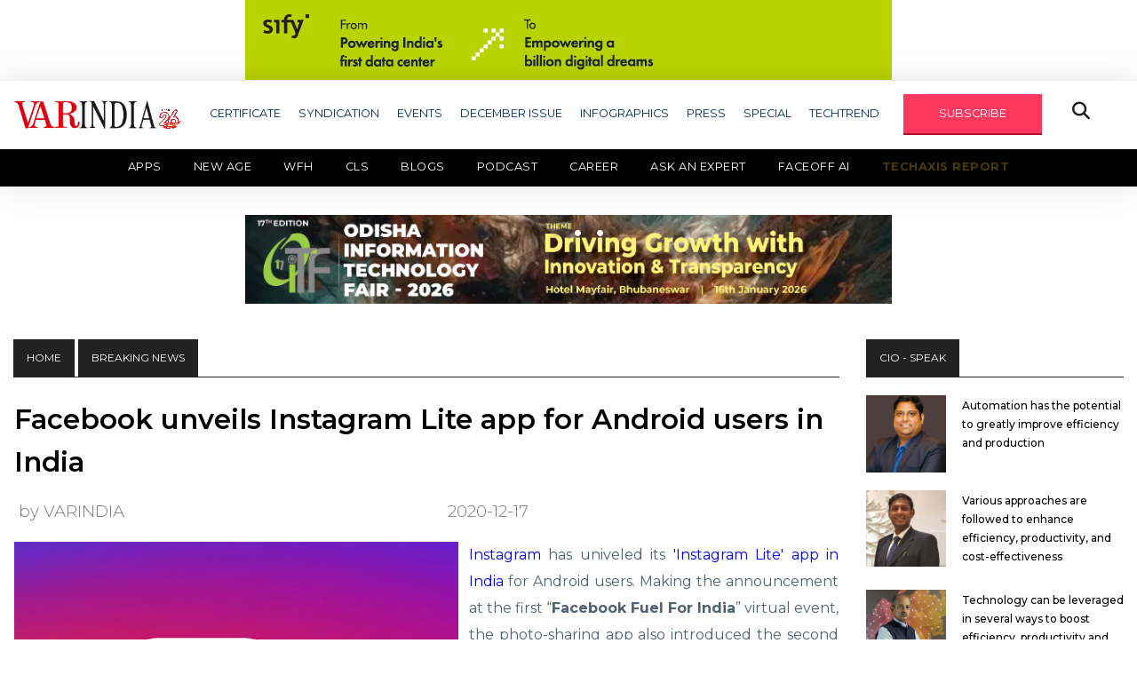

--- FILE ---
content_type: text/html; charset=UTF-8
request_url: https://varindia.com/news/facebook-unveils-instagram-lite-app-for-android-users-in-india
body_size: 15686
content:
<!doctype html>
<html class="no-js" lang="zxx">

<head>
    <meta charset="utf-8">
    <meta http-equiv="x-ua-compatible" content="ie=edge">
    <title>Facebook unveils Instagram Lite app for Android users in India</title>
    <meta name="description" content="">
    <meta name="viewport" content="width=device-width, initial-scale=1">
    <link rel="manifest" href="site.webmanifest">
    <link rel="shortcut icon" type="image/x-icon" href="https://varindia.com/front/assets/img/favicon.ico">
    <meta http-equiv="Content-Security-Policy" content="upgrade-insecure-requests">
    <meta http-equiv="Content-Security-Policy" content= "upgrade-insecure-requests" default-src = "https" /> 
    <meta name="description" content="Instagram has univeled its &#039;Instagram Lite&#039; app in India for Android users. Making the announcement at the first “Facebook Fuel For India” virtual event, the photo-sharing app also introduced the second "/>
    <meta name="Keywords" content="Facebook unveils Instagram Lite app for Android users in India"/>
    <meta name="Author" content="Deepak Sahu"/>
    <meta name="abstract" content="Publishing House, E-Magazine, Print Media, Online Media, News House, Media House, Event Organizer, Event Management, Service Provider, Article Publishing, Blog Publishing"/>
    <meta name="content-type" content="Publishing House in delhi, IT News Providers, Updated IT News for IT Industries, New Delhi, South Delhi, East Delhi, North Delhi, West Delhi, Central Delhi, Connaught place, Noida, Gurgaon" />
    <meta name="Copyright" content="© 2001-2020 varindia.com" />
    <meta name="Designer" content="varindia.com" />
    <meta name="Publisher" content="varindia.com"/>
    <meta name="document-classification" content="Media House, Publishing House" />
    <meta name="document-type" content="Public" />
    <meta name="document-rating" content="Safe for Users" />
    <meta name="document-distribution" content="Global" />
    <meta name="robots" content="ALL, INDEX, FOLLOW"/>
    <meta name="googlebot" content="index, follow"/>
    <meta name="revisit-after" content="10 Days" />
    <meta name="Expires" content="never" />

    <meta property="og:title" content="Facebook unveils Instagram Lite app for Android users in India"/>
    <meta property="og:type" content="website"/>
    <meta property="og:image" content="https://varindia.com/storage/news/uploads/2018/02/5fdaebd000254.jpg"/>
    <meta property="og:site_name" content="https://www.facebook.com/VARINDIAMagazine"/>
    <meta property="og:url" content="https://varindia.com/news/facebook-unveils-instagram-lite-app-for-android-users-in-india"/>
    <meta property="og:description" content="Instagram has univeled its &#039;Instagram Lite&#039; app in India for Android users. Making the announcement at the first “Facebook Fuel For India” virtual event, the photo-sharing app also introduced the second "/>
    <meta property="fb:app_id" content="1229755610473896" />
    <link rel="www.varindia.com" href="https://www.varindia.com/front/assets/img/home/varindia-logo.png">
    <link rel="canonical" href="https://varindia.com/news/facebook-unveils-instagram-lite-app-for-android-users-in-india" />

    <!-- Twitter Card data -->
    <meta name="twitter:card" content="summary_large_image" />
    <meta name="twitter:description" content="Instagram has univeled its &#039;Instagram Lite&#039; app in India for Android users. Making the announcement at the first “Facebook Fuel For India” virtual event, the photo-sharing app also introduced the second " />
    <meta name="twitter:title" content="Facebook unveils Instagram Lite app for Android users in India" />
    <meta name="twitter:site" content="@varindiamag" />
    <meta name="twitter:image" content="https://varindia.com/storage/news/uploads/2018/02/5fdaebd000254.jpg" />
    <meta name="twitter:creator" content="@varindiamag" />

    <!-- CSS here -->
    <link rel="stylesheet" href="https://varindia.com/front/assets/css/bootstrap.min.css">
    <link rel="stylesheet" href="https://varindia.com/front/assets/css/slicknav.css">
    <link rel="stylesheet" href="https://varindia.com/front/assets/css/fontawesome-all.min.css">
    <link rel="stylesheet" href="https://varindia.com/front/assets/css/style.css?v=9972">
    <link rel="stylesheet" href="https://varindia.com/front/assets/css/second-menu.css">
    <script type='text/javascript' src='https://platform-api.sharethis.com/js/sharethis.js#property=62abe07c94b4d00019a89b75&product=inline-share-buttons' async='async'></script>
    <script src="https://kit.fontawesome.com/5ef1066a49.js" crossorigin="anonymous"></script>

    
    <script src="https://cdn.onesignal.com/sdks/web/v16/OneSignalSDK.page.js" defer></script>
    <script>
        window.OneSignalDeferred = window.OneSignalDeferred || [];
        OneSignalDeferred.push(async function(OneSignal) {
            await OneSignal.init({
                appId: "301a3080-2637-4c32-a099-cff7a7badf2e", // Your OneSignal App ID
                safari_web_id: "web.onesignal.auto.552dcc8d-cced-4aac-823c-93a119513fed", // Safari Web ID
                notifyButton: {
                    enable: false, // Disable the default bell notification icon
                },
                promptOptions: {
                    slidedown: {
                        enabled: true, // Enable the slidedown prompt
                        autoPrompt: true, // Automatically show the prompt
                        prompts: [
                            {
                                type: "push", // Type of notification
                                text: {
                                    title: "We'd like to show you notifications", // Title text
                                    message: "for the latest news and updates.", // Message text
                                    acceptButton: "Allow", // Text for the "Allow" button
                                    cancelButton: "Cancel", // Text for the "Cancel" button
                                },
                                logo: "https://www.varindia.com/images/varindia-logo.png", // Add your logo URL here
                            }
                        ]
                    }
                },
            });

            // Optionally, show the prompt manually if needed
            // OneSignal.showSlidedownPrompt();
        });
    </script>


    <link rel="stylesheet" href="https://cdnjs.cloudflare.com/ajax/libs/font-awesome/6.7.2/css/all.min.css" integrity="sha512-Evv84Mr4kqVGRNSgIGL/F/aIDqQb7xQ2vcrdIwxfjThSH8CSR7PBEakCr51Ck+w+/U6swU2Im1vVX0SVk9ABhg==" crossorigin="anonymous" referrerpolicy="no-referrer" />
    <!--Google Analytics-->

    <script type="text/javascript" >
        (function(i,s,o,g,r,a,m){i['GoogleAnalyticsObject']=r;i[r]=i[r]||function(){
                (i[r].q=i[r].q||[]).push(arguments)},i[r].l=1*new Date();a=s.createElement(o),
            m=s.getElementsByTagName(o)[0];a.async=1;a.src=g;m.parentNode.insertBefore(a,m)
        })(window,document,'script','https://www.google-analytics.com/analytics.js','ga');

        ga('create', 'UA-16456017-1', 'auto');
        ga('send', 'pageview');

    </script>
    <!--Google Analytics End-->
   
    
    <!-- Global site tag (gtag.js) - Google Analytics -->
    <script async src="https://www.googletagmanager.com/gtag/js?id=G-DKQYSWH2PL"></script>
    <script>
      window.dataLayer = window.dataLayer || [];
      function gtag(){dataLayer.push(arguments);}
      gtag('js', new Date());
    
      gtag('config', 'G-DKQYSWH2PL');
    </script>   

    <meta name="google-site-verification" content="bhPZgOMRUh4YG_HPYkL641PSOwkR6ANH-EyNy-x4Zfs" />
    
    <!-- Google tag (gtag.js) -->
    <script async src="https://www.googletagmanager.com/gtag/js?id=G-G1F6LVYM25"></script>
    <script>
    window.dataLayer = window.dataLayer || [];
    function gtag(){dataLayer.push(arguments);}
    gtag('js', new Date());

    gtag('config', 'G-G1F6LVYM25');
    </script>
        
    <!-- Start Alexa Certify Javascript -->
    <script type="text/javascript">
    _atrk_opts = { atrk_acct:"OhSip1IW1d104B", domain:"varindia.com",dynamic: true};
    (function() { var as = document.createElement('script'); as.type = 'text/javascript'; as.async = true; as.src = "https://certify-js.alexametrics.com/atrk.js"; var s = document.getElementsByTagName('script')[0];s.parentNode.insertBefore(as, s); })();
    </script>
    <noscript><img src="https://certify.alexametrics.com/atrk.gif?account=OhSip1IW1d104B" style="display:none" height="1" width="1" alt="" /></noscript>
   
    <!-- AMP Code -->
   
    <script async custom-element="amp-analytics" src="https://cdn.ampproject.org/v0/amp-analytics-0.1.js"></script>
    <!-- End Alexa Certify Javascript -->  


</head>

<body>

    <center class="banres1">
       <a href="https://www.sifytechnologies.com/25-years-of-sify-data-centers/?utm_source=Varindia&amp;utm_medium=Digital%20Banner&amp;utm_content=UPI%20Ad&amp;utm_campaign=25_years_dc_campaign_gauage&amp;inapp=false" target="_blank"><img src="https://varindia.com/storage//ad_spaces/oRn861tqyX86GiwLbyGeFRyb5Mp0vh6kKfuf9v82.gif" alt="banner1" style="width: 728px;"></a>
   </center>
      <style>
       @media only screen and (max-width: 730px) and (min-width: 300px) {
           .banres1 a img {
               width: 100% !important;
           }
       }
   </style>
   <header>
       <!-- Header Start -->
       <div class="header-area">
           <div class="main-header ">
               <div class="header-bottom header-sticky">
                   <div class="container">
                       <div class="row align-items-center">
                           <div class="col-xl-2 col-lg-2 col-md-4">
                               <div class="logo-container">
                                   <a href="/">
                                       <img src="https://varindia.com/front/assets/img/home/varindia-new-logo.png" alt="Logo">
                                   </a>
                                   <img src="https://varindia.com/front/assets/img/home/26---Anniversary-1.png" alt="Blinking Image" class="blinking-image" style="width: 25px !important;margin-right: 10px;">
                               </div>

                               <style>
                                   .logo-container {
                                       display: flex;
                                       align-items: center;
                                       /* vertically center images */
                                   }

                                   .logo-container img {
                                       max-height: 60px;
                                       /* adjust as needed */
                                   }

                                   .blinking-image {
                                    margin-top: 10px;
                                       margin-left: 2px;
                                       animation: blink 5s infinite;
                                   }


                                   @keyframes blink {

                                       0%,
                                       100% {
                                           opacity: 1;
                                       }

                                       50% {
                                           opacity: 0;
                                       }
                                   }
                               </style>

                           </div>

                           <div class="col-xl-10 col-lg-10 col-md-12 header-flex">
                               <!-- sticky -->
                               <!-- Main-menu -->
                               <div class="main-menu d-none d-lg-block">
                                   <nav>
                                       <ul id="navigation">
                                           <li><a href="#">CERTIFICATE</a>
                                               <ul class="submenu">
                                                   <!-- <li><a href="https://varindia.com/news/eminent-cios-2025-download-certificate">Eminent CIOs 2025</a></li>
                                                   <li><a href="https://varindia.com/news/most-trusted-companies-2025">Most Trusted Companies 2025</a></li> -->
                                                   <li><a href="https://varindia.com/news/channel-chief-certificate">Channel Chief Certificate</a></li>
                                                   <li><a href="https://varindia.com/news/cmo-of-the-year-2025-download-certificate-star-nite">CMO of the Year 2025</a></li>
                                                   <li><a href="https://varindia.com/news/oem-certificate">OEM Certificate</a></li>
                                                   <li><a href="https://varindia.com/news/vars-certificate">Vars 2025</a></li>
                                                   <!-- <li><a href="https://varindia.com/news/channel-chief-of-india-2024-download-certificates">Channel Chief in IT Industry 2024</a></li>
                                                    <li><a href="https://varindia.com/news/cmo-of-the-year-2024-download-certificate">CMO of the Year 2024</a></li>
                                                    <li><a href="https://varindia.com/news/eminent-vars-in-india-2024-download-certificate">Eminent VARs in India 2024</a></li>
                                                    <li><a href="https://varindia.com/news/channel-leadership-awards-for-oem-2024">Channel Leadership Awards For OEM 2024</a></li>
                                                    <li><a href="https://varindia.com/news/best-it-association-in-india-2024">Best IT Association in India 2024</a></li> -->
                                               </ul>
                                           </li>
                                           <li><a href="#">SYNDICATION</a>
                                               <ul class="submenu">
                                                   <li><a href="/2022/Content_Syndication/AMD/Thriving_in_a_changing_world.pdf" target="_blank">AMD</a></li>
                                                   <li><a href="/edm/dell/2021/11/contentsyndication/index.php" target="_blank">DELL TECHNOLOGIES</a></li>
                                                   <li><a href="/ad/2020/hitachi/hitachi.html" target="_blank">HITACHI</a></li>
                                                   <li><a href="/edm/logmein/contentsyndications/index.php" target="_blank">LOGMEIN</a></li>
                                                   <li><a href="/edm/microsoft/2021/june/contentsyndication/index.php" target="_blank">MICROSOFT</a></li>
                                                   <li><a href="/edm/riverbed/2021/01/riverbed.html" target="_blank">RIVERBED</a></li>
                                                   <!-- <li><a href="/storag-craft/edge-in-a-box.html" target="_blank">STORAGECRAFT</a></li> -->
                                                   <li><a href="https://cpl.thalesgroup.com/apac-access-management-index" target="_blank">THALES</a></li>
                                               </ul>
                                           </li>
                                           <li><a href="/events">EVENTS</a></li>
                                           <li><a href="https://varindia.com/pdfs/Dec -Low (1).pdf" target="_blank">DECEMBER ISSUE</a></li>
                                           <li><a href="https://varindia.com/infographics/all">INFOGRAPHICS</a></li>
                                           <li><a href="#">PRESS</a>
                                               <ul class="submenu">
                                                   <li><a href="https://varindia.com/category/varpress">Press Release - VARINDIA</a></li>
                                                   <li><a href="https://varindia.com/news/press--pr-news-wire">Press Release - PR News Wire</a></li>
                                                   
                                       </ul>
                                       </li>
                                       <li><a href="#">SPECIAL</a>
                                           <ul class="submenu">
                                               <li><a href="https://varindia.com/category/channel-guru">CHANNEL GURU</a></li>
                                               <li><a href="https://varindia.com/category/case-study">CASE STUDY</a></li>
                                               <li><a href="https://varindia.com/category/csr-initiatives">CSR INITIATIVES</a></li>
                                               <li><a href="https://varindia.com/category/editor-speak">EDITOR SPEAK</a></li>
                                               <li><a href="https://varindia.com/category/round-about">ROUND ABOUT</a></li>
                                               <li><a href="https://varindia.com/category/services">SERVICES</a></li>
                                               <li><a href="https://varindia.com/category/smart-city">SMART CITY</a></li>
                                               <li><a href="https://varindia.com/category/sme">SME</a></li>
                                               <!-- <li><a href="https://varindia.com/category/magazine-coverage">TECHNOLOGY DISRUPTION</a></li> -->
                                               <li><a href="https://varindia.com/category/technomania">TECHNOMANIA</a></li>
                                               <li><a href="https://varindia.com/category/white-paper">WHITE PAPER</a></li>
                                           </ul>
                                       </li>
                                       <li><a href="#">TECHTREND</a>
                                           <ul class="submenu">
                                               <li><a href="https://varindia.com/category/lte">LTE</a></li>
                                               <li><a href="https://varindia.com/category/netwoking">NETWORKING</a></li>
                                               <li><a href="https://varindia.com/category/power">POWER</a></li>
                                               <li><a href="https://varindia.com/category/software">SOFTWARE</a></li>
                                               <li><a href="https://varindia.com/category/var-panchayat">VAR PANCHAYAT</a></li>
                                           </ul>
                                       </li>
                                       <li><a href="#" id="subscribe" class="genric-btn danger">SUBSCRIBE</a></li>
                                       <li><button class="openBtn fa fa-search special-tag"
                                               onclick="openSearch()"></button></li>
                                       <!--li><img src="https://varindia.com/2024/25th-years-logo.png"/></li---->
                                       </ul>
                                   </nav>

                               </div>
                           </div>

                           <!-- Mobile Menu -->
                           <div class="col-12">
                               <div class="mobile_menu d-block d-md-none"></div>
                           </div>
                       </div>
                   </div>
                   <div class="secondary-menu">
                       <div class="container-fluid px-0">
                           <nav class="navbar navbar-expand-lg navbar-dark bg-black py-0 px-0">
                               <button class="navbar-toggler mr-3" type="button" data-toggle="collapse" data-target="#navbarNav" aria-controls="navbarNav" aria-expanded="false" aria-label="Toggle navigation">
                                   <span class="navbar-toggler-icon"></span>
                               </button>
                               <div class="collapse navbar-collapse" id="navbarNav">
                                   <ul class="navbar-nav">
                                       <li class="nav-item active">
                                           <a class="nav-link" href="https://varindia.com/category/apps">Apps</a>
                                       </li>
                                       <li class="nav-item">
                                           <a class="nav-link" href="https://varindia.com/category/new-age" target="_blank">New Age</a>
                                           <ul class="submenu">
                                               <li><a href="https://varindia.com/category/ai-ml">AI/ML</a></li>
                                               <li><a href="https://varindia.com/category/cloud-computing">Cloud Computing</a></li>
                                               <li><a href="https://varindia.com/category/cryptocomputing">Crypto Computing</a></li>
                                               <li><a href="https://varindia.com/category/data-privacy">Data Privacy</a></li>
                                               <li><a href="https://varindia.com/category/digital-twin">Digital Twin</a></li>
                                               <li><a href="https://varindia.com/category/techno-blogging">TECHNO BLOGGING</a></li>
                                               <li><a href="https://varindia.com/category/telecom">Telecom</a></li>
                                           </ul>
                                       </li>
                                       <!-- <li class="nav-item">
                                           <a class="nav-link" href="https://varindia.com/category/telecom">Telecom</a>
                                       </li> -->
                                       <li class="nav-item">
                                           <a class="nav-link" href="https://varindia.com/category/workfromanywhere">WFH</a>
                                       </li>
                                       <!-- <li class="nav-item">
                                           <a class="nav-link colorfulTxt" href="https://cls.varindia.com/" target="_blank">CLS 2025</a>
                                           <a class="nav-link colorfulTxt" href="https://varindia.com/lpages/cls-report-2024" target="_blank">CLS REPORT</a>
                                       </li> -->
                                         <li class="nav-item">
                                           <a class="nav-link" href="#" target="_blank">CLS</a>
                                           <ul class="submenu">
                                               <li><a href="https://www.varindia.com/lpages/cls-2025">2025</a></li>
                                               <li><a href="https://www.varindia.com/lpages/clssurvey-2024">2024</a></li>
                                           </ul>
                                       </li>
                                       <li class="nav-item">
                                           <a class="nav-link" href="https://varindia.com/category/blogs">Blogs</a>
                                       </li>
                                       <li class="nav-item">
                                           <a class="nav-link" href="https://varindia.com/category/vlogs">Podcast</a>
                                       </li>
                                       <li class="nav-item">
                                           <a class="nav-link" href="https://varindia.com/page/career">Career</a>
                                       </li>
                                       <li class="nav-item">
                                           <a class="nav-link" href="https://ask.varindia.com" target="_blank">Ask an Expert</a>
                                       </li>
                                       <li class="nav-item">
                                           <a class="nav-link" href="https://varindia.com/faceoff">Faceoff AI</a>
                                       </li>
                                       <li class="nav-item">
                                           <a class="nav-link blinking-text" href="https://varindia.com/lpages/techaxis-report"
                                               target="_blank">TechAxis Report</a>
                                       </li>
                                       <!-- <li class="nav-item">
                                            <a class="nav-link blinking-text" href="https://www.varindia.com/lpages/deal-through-platform" target="_blank">Marketplace</a>
                                        </li> -->
                                   </ul>
                               </div>
                           </nav>
                       </div>
                   </div>
               </div>
               <!-- Header ad banner -->
               <style>
                   @media only screen and (max-width: 730px) and (min-width: 300px) {
                       .banres2 a img {
                           width: 100% !important;
                       }
                   }
               </style>
                              <center class="banres2">
                   <a href="https://events.varindia.com/2026/oitf/" target="_blank"><img src="https://varindia.com/storage//ad_spaces/3WJIeAQuBJVs2t2JeNr8l9e8T98wsNdQzW1ldbvY.jpg" alt="banner2" style="width: 728px;"></a>
               </center>
                              <br />

           </div>
       </div>
       <!-- Header End -->
   </header>
    <main>
        <style>
    .paragraph img {
        width: auto;
    }
</style>
<!-- Section1 -->
<div class="trending-area fix mt-3">
    <div class="container">
        <div class="trending-main">
            <!-- Trending Tittle -->
            <div class="row">
                <div class="col-lg-9 single-post">
                    <div class="top-heading">
                        <div class="badge-tag"><a href="/">HOME</a></div>
                        <div class="badge-tag">Breaking News</div>
                    </div>
                                        <div class="row">
                        <div class="col-lg-12 pl-3 pr-3">
                            <div class="md-box single-post">
                                <div class="md-box-title mb-3">
                                    <h1><a href="#">Facebook unveils Instagram Lite app for Android users in India</a></h1>
                                                                        <div class="row align-items-center md-date-share my-3">
                                        <div class="col-md-12 d-flex justify-content-between align-items-center p-0">
                                            <span class="md-box-author"><a href="#" style="margin-left: 20px;">by VARINDIA</a></span>
                                            <span class="md-box-date">
                                                2020-12-17
                                            </span>

                                            
                                                                                        <div class="social-share">
                                                <!-- ShareThis BEGIN -->
                                                <div class="sharethis-inline-share-buttons"></div>
                                                <!-- ShareThis END -->
                                            </div>
                                                                                    </div>
                                    </div>
                                </div>
                                <div class="md-box-img" style="float: left;padding: 0 12px 0 0;">
                                    <img src="https://varindia.com/storage/news/uploads/2018/02/5fdaebd000254.jpg" alt="Facebook unveils Instagram Lite app for Android users in India" title="Facebook unveils Instagram Lite app for Android users in India" width="500px" height="500px">
                                </div>
                      

                                <div class="paragraph">
                                    <p style="text-align:justify"><a href="https://www.instagram.com/" rel="nofollow" target="_blank"><span style="color:#0000ff">Instagram</span></a> has univeled its <a href="https://play.google.com/store/apps/details?id=com.instagram.lite&amp;hl=en_IN&amp;gl=US" rel="nofollow" target="_blank"><span style="color:#0000ff">&#39;Instagram Lite&#39; app in India</span></a> for Android users. Making the announcement at the first &ldquo;<strong>Facebook Fuel For India</strong>&rdquo; virtual event, the photo-sharing app also introduced the second edition of the &ldquo;Born on Instagram&rdquo; creator programe.</p>

<p style="text-align:justify">&nbsp;</p>

<p style="text-align:justify">India is such an important country for us and has been a testing ground for innovation, thanks to the natural creativity and entrepreneurial spirit we see here,&rdquo; said <a href="https://www.linkedin.com/in/vishalnshah" rel="nofollow" target="_blank"><span style="color:#0000ff">Vishal Shah, Vice President of Product, Instagram at Facebook.</span></a></p>

<p style="text-align:justify">&nbsp;</p>

<p style="text-align:justify">The test of Instagram Lite and the next edition of &lsquo;Born on Instagram&rsquo;, we&rsquo;re aiming to democratise expression and creativity for a greater number of people in India. We&rsquo;re also hoping to gain valuable insights before a global rollout of Instagram Lite.</p>

<p style="text-align:justify">&nbsp;</p>

<p style="text-align:justify">This is not the first time Instagram is testing a feature in India before a global rollout. The platform showcased a slew of new features in the past few months that have either debuted in India or India has been one of the first countries to test it. This includes Reels, the Reels tab and Live Rooms.</p>

<p style="text-align:justify">&nbsp;</p>

<p style="text-align:justify">The revamped app is 2 MB in size and it delivers a &quot;fast, reliable, and responsive&quot; experience of the photo-sharing app, Instagram said. Several features such as Reels, IGTV and Shopping will not be available on the &#39;Instagram Lite&#39; app.</p>

<p style="text-align:justify">&nbsp;</p>

<p style="text-align:justify">The app will be available in Bengali, Gujarati, Hindi, Kannada, Malayalam, Marathi, Punjabi, Tamil and Telugu, the company said. It also announced the second version of &ldquo;Born on Instagram&rdquo;, to equip the next generation of content creators with best practices to use the platform and enable them with collaboration and mentorship opportunities.</p>

                                </div>
                            </div>
                        </div>
                    </div>
                                        <!-- banner -->
                    <div class="row d-flex align-items-center">
                        <div class="col-lg-1 col-md-1 col-sm-12 "></div>
                        <div class="col-lg-10 col-md-10 col-sm-12 mt-4">
                            <div class="header-banner">
                                <img src="/front/assets/img/banner/banner8.jpg" alt="er" width="738" height="90">
                            </div>
                        </div>
                        <div class="col-lg-1 col-md-1 col-sm-12"></div>
                    </div>
                    <!-- end banner -->
                    <!-- newsletter -->
                    <div class="single-post-news-letter" id="newsletter">
                        <h2>See What’s Next in Tech With the Fast Forward Newsletter</h2>
                        <form class="form-inline" action="https://varindia.com/save_contact" role="form" method="POST" id="newsletterForm">
                            <input type="hidden" name="_token" value="3s80vqPQJzLfTyEtRoWG9QJ7oScvpp1aYGAbF3ii" autocomplete="off">                            <div class="form-group">
                                <input type="email" class="form-control input-lg mr-4" id="email_address"
                                    aria-describedby="emailHelp" placeholder="Enter email" name="email_address" required>
                                <button type="submit" class="btn" id="btnSubmit">subscribe</button>
                            </div>
                            <div class="form-group">
                                <label id="responseMSG"></label>
                            </div>
                        </form>
                    </div>
                    <!-- end newsletter -->



                    <!-- Section2 -->
                    <div class="trending-area fix mt-5">
                        <div class="container">
                            <div class="trending-main">
                                <!-- Trending Tittle -->
                                <div class="row">
                                    <div class="col-lg-12">
                                        <div class="top-heading">
                                            <div class="badge-tag">SECURITY</div>
                                            <div class="f-right">
                                                <a href="https://varindia.com/category/security" class="button-viewAll">View All</a>
                                            </div>
                                        </div>
                                        <div class="row">
                                                                                        <div class="col-lg-4">
                                                <div class="sm-box">
                                                    <div class="sm-box-img">
                                                        <a href="https://varindia.com/news/sprinto-partners-with-astra-to-make-audit-ready-compliance-faster-and-simpler"><img src="https://varindia.com/storage/news/2026/01/9lOx6NY0U4ZlKkWUT2JuiW3XuZlJ9TUdtgfoHaM0.jpg" alt="Sprinto partners with Astra to make audit-ready compliance faster and simpler" title="Sprinto partners with Astra to make audit-ready compliance faster and simpler" width="300px" height="300px" /> </a>
                                                    </div>
                                                    <div class="sm-box-title">
                                                        <h4><a href="https://varindia.com/news/sprinto-partners-with-astra-to-make-audit-ready-compliance-faster-and-simpler">Sprinto partners with Astra to make audit-ready compliance faster and simpler</a>
                                                        </h4>
                                                    </div>
                                                </div>
                                            </div>
                                                                                        <div class="col-lg-4">
                                                <div class="sm-box">
                                                    <div class="sm-box-img">
                                                        <a href="https://varindia.com/news/kaspersky-leads-in-independent-transparency-and-accountability-assessment-of-cybersecurity-vendors"><img src="https://varindia.com/storage/news/2026/01/xJKt4rzXfGfXXAkVXWmybh6YSAqd7OlkVD8cQv9W.jpg" alt="Kaspersky leads in independent transparency and accountability assessment of cybersecurity vendors" title="Kaspersky leads in independent transparency and accountability assessment of cybersecurity vendors" width="300px" height="300px" /> </a>
                                                    </div>
                                                    <div class="sm-box-title">
                                                        <h4><a href="https://varindia.com/news/kaspersky-leads-in-independent-transparency-and-accountability-assessment-of-cybersecurity-vendors">Kaspersky leads in independent transparency and accountability assessment of cybersecurity vendors</a>
                                                        </h4>
                                                    </div>
                                                </div>
                                            </div>
                                                                                        <div class="col-lg-4">
                                                <div class="sm-box">
                                                    <div class="sm-box-img">
                                                        <a href="https://varindia.com/news/kaspersky-outlines-10-ai-predictions-shaping-cyber-threats-and-defences-in-2026"><img src="https://varindia.com/storage/news/2026/01/MlZPAKWvEVxLbUCpYQV1xsXo8FfndROAqFkA9QSW.jpg" alt="Kaspersky outlines 10 AI predictions shaping cyber threats and defences in 2026" title="Kaspersky outlines 10 AI predictions shaping cyber threats and defences in 2026" width="300px" height="300px" /> </a>
                                                    </div>
                                                    <div class="sm-box-title">
                                                        <h4><a href="https://varindia.com/news/kaspersky-outlines-10-ai-predictions-shaping-cyber-threats-and-defences-in-2026">Kaspersky outlines 10 AI predictions shaping cyber threats and defences in 2026</a>
                                                        </h4>
                                                    </div>
                                                </div>
                                            </div>
                                                                                    </div>
                                    </div>
                                </div>
                                <div class="row">
                                    <div class="col-lg-12">
                                        <div class="top-heading">
                                            <div class="badge-tag">SOFTWARE</div>
                                            <div class="f-right">
                                                <a href="https://varindia.com/category/software" class="button-viewAll">View All</a>
                                            </div>
                                        </div>
                                        <div class="row">
                                                                                        <div class="col-lg-4">
                                                <div class="sm-box">
                                                    <div class="sm-box-img">
                                                        <a href="https://varindia.com/news/Salesforce-announces-the-general-availability-of-Slackbot-–-Your-Personal-Agent-for-Work"><img src="https://varindia.com/storage/news/2026/01/cjlEuSBD1hoKfuDHkWNVMk3Lym2WCMK5hVZ5J5S3.jpg" alt="Salesforce announces the general availability of Slackbot – Your Personal Agent for Work" title="Salesforce announces the general availability of Slackbot – Your Personal Agent for Work" width="300px" height="300px" /> </a>
                                                    </div>
                                                    <div class="sm-box-title">
                                                        <h4><a href="https://varindia.com/news/Salesforce-announces-the-general-availability-of-Slackbot-–-Your-Personal-Agent-for-Work">Salesforce announces the general availability of Slackbot – Your Personal Agent for Work</a>
                                                        </h4>
                                                    </div>
                                                </div>
                                            </div>
                                                                                        <div class="col-lg-4">
                                                <div class="sm-box">
                                                    <div class="sm-box-img">
                                                        <a href="https://varindia.com/news/BSNL-and-Viasat-announce-support-for-Indian-Navy’s-SATCOM-modernization-program"><img src="https://varindia.com/storage/news/2026/01/KMUKkaKtxcamZnhicUppw8zHgFiygmU4NsBKnLtj.jpg" alt="BSNL and Viasat announce support for Indian Navy’s SATCOM modernization program" title="BSNL and Viasat announce support for Indian Navy’s SATCOM modernization program" width="300px" height="300px" /> </a>
                                                    </div>
                                                    <div class="sm-box-title">
                                                        <h4><a href="https://varindia.com/news/BSNL-and-Viasat-announce-support-for-Indian-Navy’s-SATCOM-modernization-program">BSNL and Viasat announce support for Indian Navy’s SATCOM modernization program</a>
                                                        </h4>
                                                    </div>
                                                </div>
                                            </div>
                                                                                        <div class="col-lg-4">
                                                <div class="sm-box">
                                                    <div class="sm-box-img">
                                                        <a href="https://varindia.com/news/honeywell-announces-new-connected-workforce-solution-for-smarter-supply-chain-operations"><img src="https://varindia.com/storage/news/2026/01/UzV2fdC1UiES9zzwdPql2ZnSBi3zF6vhUXGPFKrH.jpg" alt="Honeywell announces new connected workforce solution for smarter Supply Chain Operations" title="Honeywell announces new connected workforce solution for smarter Supply Chain Operations" width="300px" height="300px" /> </a>
                                                    </div>
                                                    <div class="sm-box-title">
                                                        <h4><a href="https://varindia.com/news/honeywell-announces-new-connected-workforce-solution-for-smarter-supply-chain-operations">Honeywell announces new connected workforce solution for smarter Supply Chain Operations</a>
                                                        </h4>
                                                    </div>
                                                </div>
                                            </div>
                                                                                    </div>
                                    </div>
                                </div>
                                <div class="row">
                                    <div class="col-lg-12">
                                        <div class="top-heading">
                                            <div class="badge-tag">START - UP</div>
                                            <div class="f-right">
                                                <a href="https://varindia.com/category/startup" class="button-viewAll">View All</a>
                                            </div>
                                        </div>
                                        <div class="row">
                                                                                        <div class="col-lg-4">
                                                <div class="sm-box">
                                                    <div class="sm-box-img">
                                                        <a href="https://varindia.com/news/neokred-ceo-rohith-reji-secures-consecutive-forbes-30-under-30-honors"><img src="https://varindia.com/storage/news/2026/01/jOSNaP0FjXJDFLblkZ1p1b9yUlyOnDPUP7Mibod0.jpg" alt="Neokred CEO Rohith Reji secures consecutive Forbes 30 under 30 honors" title="Neokred CEO Rohith Reji secures consecutive Forbes 30 under 30 honors" width="300px" height="300px" /> </a>
                                                    </div>
                                                    <div class="sm-box-title">
                                                        <h4><a href="https://varindia.com/news/neokred-ceo-rohith-reji-secures-consecutive-forbes-30-under-30-honors">Neokred CEO Rohith Reji secures consecutive Forbes 30 under 30 honors</a>
                                                        </h4>
                                                    </div>
                                                </div>
                                            </div>
                                                                                        <div class="col-lg-4">
                                                <div class="sm-box">
                                                    <div class="sm-box-img">
                                                        <a href="https://varindia.com/news/12-made-in-india-foundation-models-powering-the-india-ai-impact-transformation"><img src="https://varindia.com/storage/news/2026/01/BZDYmtL9ahzK4a47VNSCxqEheZnc9yeEPbAgteTS.jpg" alt="12 Made-in-India Foundation Models Powering the India AI Impact Transformation" title="12 Made-in-India Foundation Models Powering the India AI Impact Transformation" width="300px" height="300px" /> </a>
                                                    </div>
                                                    <div class="sm-box-title">
                                                        <h4><a href="https://varindia.com/news/12-made-in-india-foundation-models-powering-the-india-ai-impact-transformation">12 Made-in-India Foundation Models Powering the India AI Impact Transformation</a>
                                                        </h4>
                                                    </div>
                                                </div>
                                            </div>
                                                                                        <div class="col-lg-4">
                                                <div class="sm-box">
                                                    <div class="sm-box-img">
                                                        <a href="https://varindia.com/news/faceoff-to-empower-the-online-learning-system"><img src="https://varindia.com/storage/news/2026/01/3PqYe75YXOzTeH0DBzaLEjL2eWqd8YqTsHId3PSw.jpg" alt="FaceOff To Empower the Online Learning System" title="FaceOff To Empower the Online Learning System" width="300px" height="300px" /> </a>
                                                    </div>
                                                    <div class="sm-box-title">
                                                        <h4><a href="https://varindia.com/news/faceoff-to-empower-the-online-learning-system">FaceOff To Empower the Online Learning System</a>
                                                        </h4>
                                                    </div>
                                                </div>
                                            </div>
                                                                                    </div>
                                    </div>
                                </div>

                            </div>
                        </div>
                    </div>
                    <!-- End Section2 -->

                    <!--Section13 signup -->
                    <div class="single-post-twitter-h">
                        <h3>Tweets From @varindiamag <span class="ml-3"><i class="fa fa-twitter"></i></span>
                        </h3>
                    </div>
                    <div class="trending-area fix mt-2 single-post-twitter">
                        <div class="container p-0">
                            <div class="trending-main signup-w-bg">
                                <!-- Trending Tittle -->
                                <div class="row">
                                    <div class="col-lg-8">
                                        <div class="signup_md_title">
                                            <h2>Nothing to see here - yet</h2>
                                        </div>
                                        <div class="signup_md_subtitle">
                                            <p>When they Tweet, their Tweets will show up here.</p>
                                        </div>
                                    </div>
                                    <div class="col-lg-1"></div>
                                    <div class="col-lg-3 m-auto">
                                        <button type="submit" class="btn">VIEW ON TWITTER</button>
                                    </div>
                                </div>
                            </div>
                        </div>
                    </div>
                    <!--End Section13 signup -->
                </div>
                <!-- Riht content -->

                <div class="col-lg-3">
                    <!-- recent sidebar post -->
                    <!-- CHANNEL BUZZ Starts here -->
                    <div class="top-heading">
                        <div class="badge-tag">CIO - SPEAK</div>
                    </div>
                                        <div class="trand-right-single d-flex">
                        <div class="trand-right-img">
                            <a href="https://varindia.com/news/automation-has-the-potential-to-greatly-improve-efficiency-and-production"><img src="https://varindia.com/storage/news/uploads/2018/02/6507e4064548a.jpg" alt="Automation has the potential to greatly improve efficiency and production" title="Automation has the potential to greatly improve efficiency and production" /> </a>
                        </div>
                        <div class="trand-right-cap">
                            <h4><a href="https://varindia.com/news/automation-has-the-potential-to-greatly-improve-efficiency-and-production">Automation has the potential to greatly improve efficiency and production</a>
                            </h4>
                        </div>
                    </div>
                                        <div class="trand-right-single d-flex">
                        <div class="trand-right-img">
                            <a href="https://varindia.com/news/various-approaches-are-followed-to-enhance-efficiency-productivity-and-costeffectiveness"><img src="https://varindia.com/storage/news/uploads/2018/02/6507e3651495f.jpg" alt="Various approaches are followed to enhance efficiency, productivity, and cost-effectiveness" title="Various approaches are followed to enhance efficiency, productivity, and cost-effectiveness" /> </a>
                        </div>
                        <div class="trand-right-cap">
                            <h4><a href="https://varindia.com/news/various-approaches-are-followed-to-enhance-efficiency-productivity-and-costeffectiveness">Various approaches are followed to enhance efficiency, productivity, and cost-effectiveness</a>
                            </h4>
                        </div>
                    </div>
                                        <div class="trand-right-single d-flex">
                        <div class="trand-right-img">
                            <a href="https://varindia.com/news/technology-can-be-leveraged-in-several-ways-to-boost-efficiency-productivity-and-reduce-cost"><img src="https://varindia.com/storage/news/uploads/2018/02/6507e301ba1ea.jpg" alt="Technology can be leveraged in several ways to boost efficiency, productivity and reduce cost" title="Technology can be leveraged in several ways to boost efficiency, productivity and reduce cost" /> </a>
                        </div>
                        <div class="trand-right-cap">
                            <h4><a href="https://varindia.com/news/technology-can-be-leveraged-in-several-ways-to-boost-efficiency-productivity-and-reduce-cost">Technology can be leveraged in several ways to boost efficiency, productivity and reduce cost</a>
                            </h4>
                        </div>
                    </div>
                                        <!-- CHANNEL BUZZ Ends here -->

                    <!-- end recent sidebar post -->
                    <!-- Ad banner -->
                                        <div class="ad-side-banner2">
                        <a href="https://www.varindia.com/lpages/sna-microsite" target="_blank"><img src="https://varindia.com/storage//ad_spaces/Rmi8ycwVAWH8BtYWstX8S6NboKQJXxHNrVYVS3un.jpg" height="" class="w-100" alt="wew"></a>
                    </div>
                                                            <div class="ad-side-banner2">
                        <a href="https://mybrandbook.co.in/" target="_blank"><img src="https://varindia.com/storage//ad_spaces/0cuQ7oJ0nkijwTBdUFMT0IROs7qhEty1vdUKLcbT.jpg" height="" class="w-100" alt="wrdf"></a>
                    </div>
                                                                                <!-- MAGAZINE-COVERAGE Starts Here -->
                    <div class="top-heading">
                        <div class="badge-tag">Start-Up and Unicorn Ecosystem</div>
                    </div>
                                        <div class="trand-right-single d-flex">
                        <div class="trand-right-img">
                            <a href="https://varindia.com/news/power-shortage-threatens-data-center-growth-forecasts"><img src="https://varindia.com/storage/news/2026/01/yVIpGLXLHkoCEjfHLUYl8fEELyCcUtkYGq7dqB9f.jpg" alt="Power Shortage Threatens Data Center Growth Forecasts" title="Power Shortage Threatens Data Center Growth Forecasts" /> </a>
                        </div>
                        <div class="trand-right-cap">
                            <h4><a href="https://varindia.com/news/power-shortage-threatens-data-center-growth-forecasts">Power Shortage Threatens Data Center Growth Forecasts</a>
                            </h4>
                        </div>
                    </div>
                                        <div class="trand-right-single d-flex">
                        <div class="trand-right-img">
                            <a href="https://varindia.com/news/tcs-automotive-digital-twindex-launched-at-ces-2026"><img src="https://varindia.com/storage/news/2026/01/dIwSUn844MV0sWh67jZqWsGFReVC0hXgMEexFclv.jpg" alt="TCS Automotive Digital Twindex launched at CES 2026" title="TCS Automotive Digital Twindex launched at CES 2026" /> </a>
                        </div>
                        <div class="trand-right-cap">
                            <h4><a href="https://varindia.com/news/tcs-automotive-digital-twindex-launched-at-ces-2026">TCS Automotive Digital Twindex launched at CES 2026</a>
                            </h4>
                        </div>
                    </div>
                                        <div class="trand-right-single d-flex">
                        <div class="trand-right-img">
                            <a href="https://varindia.com/news/ltsct-and-andes-technology-sign-strategic-ip-licensing-master-agreement"><img src="https://varindia.com/storage/news/2026/01/Kg5VWiJI0Vg1d6Tmfh9r0zDRBiwLl4IxYMu0AYr4.jpg" alt="LTSCT and Andes Technology sign strategic IP Licensing Master Agreement" title="LTSCT and Andes Technology sign strategic IP Licensing Master Agreement" /> </a>
                        </div>
                        <div class="trand-right-cap">
                            <h4><a href="https://varindia.com/news/ltsct-and-andes-technology-sign-strategic-ip-licensing-master-agreement">LTSCT and Andes Technology sign strategic IP Licensing Master Agreement</a>
                            </h4>
                        </div>
                    </div>
                                        <div class="trand-right-single d-flex">
                        <div class="trand-right-img">
                            <a href="https://varindia.com/news/nxp-launches-ucode-x-for-high-volume-rain-rfid-applications"><img src="https://varindia.com/storage/news/2026/01/QnYUUZowS1RtK7cYAVKM9igSGLYUcAcEC7GaONTT.png" alt="NXP launches UCODE X for high-volume RAIN RFID applications" title="NXP launches UCODE X for high-volume RAIN RFID applications" /> </a>
                        </div>
                        <div class="trand-right-cap">
                            <h4><a href="https://varindia.com/news/nxp-launches-ucode-x-for-high-volume-rain-rfid-applications">NXP launches UCODE X for high-volume RAIN RFID applications</a>
                            </h4>
                        </div>
                    </div>
                                        <div class="trand-right-single d-flex">
                        <div class="trand-right-img">
                            <a href="https://varindia.com/news/apple-designer-behind-iphone-air-moves-to-rising-ai-startup"><img src="https://varindia.com/storage/news/2026/01/WYVQRJTSiS2ctlXejTATeksQhhHH979ufwwXQuFC.jpg" alt="Apple Designer Behind iPhone Air Moves to Rising AI Startup" title="Apple Designer Behind iPhone Air Moves to Rising AI Startup" /> </a>
                        </div>
                        <div class="trand-right-cap">
                            <h4><a href="https://varindia.com/news/apple-designer-behind-iphone-air-moves-to-rising-ai-startup">Apple Designer Behind iPhone Air Moves to Rising AI Startup</a>
                            </h4>
                        </div>
                    </div>
                                        <div class="trand-right-single d-flex">
                        <div class="trand-right-img">
                            <a href="https://varindia.com/news/bottled-water-linked-higher-microplastic-intake"><img src="https://varindia.com/storage/news/2026/01/xAr1MrqAbGzCDsNZcYwDWA6T00XUx3c0NBCUCFFo.jpg" alt="Bottled Water Linked to Higher Microplastic Intake" title="Bottled Water Linked to Higher Microplastic Intake" /> </a>
                        </div>
                        <div class="trand-right-cap">
                            <h4><a href="https://varindia.com/news/bottled-water-linked-higher-microplastic-intake">Bottled Water Linked to Higher Microplastic Intake</a>
                            </h4>
                        </div>
                    </div>
                                        <div class="trand-right-single d-flex">
                        <div class="trand-right-img">
                            <a href="https://varindia.com/news/artificial-intelligence-may-spell-the-end-of-work-from-home"><img src="https://varindia.com/storage/news/2026/01/Rf3yTd6YRUdE8eaBcnrQGw3j1ni7UwHDMwLUlEha.jpg" alt="AI May Spell the End of Work-From-Home" title="AI May Spell the End of Work-From-Home" /> </a>
                        </div>
                        <div class="trand-right-cap">
                            <h4><a href="https://varindia.com/news/artificial-intelligence-may-spell-the-end-of-work-from-home">AI May Spell the End of Work-From-Home</a>
                            </h4>
                        </div>
                    </div>
                                        <div class="trand-right-single d-flex">
                        <div class="trand-right-img">
                            <a href="https://varindia.com/news/infinix-unveils-always-on-satellite-communication-and-game-ready-cooling-at-ces-2026"><img src="https://varindia.com/storage/news/2026/01/MqaLWNm1KdNXOIqIZI8viFmF5AH5vm0S8ZJin1VT.jpg" alt="Infinix unveils Always-On Satellite Communication and Game-Ready Cooling at CES 2026" title="Infinix unveils Always-On Satellite Communication and Game-Ready Cooling at CES 2026" /> </a>
                        </div>
                        <div class="trand-right-cap">
                            <h4><a href="https://varindia.com/news/infinix-unveils-always-on-satellite-communication-and-game-ready-cooling-at-ces-2026">Infinix unveils Always-On Satellite Communication and Game-Ready Cooling at CES 2026</a>
                            </h4>
                        </div>
                    </div>
                                        <div class="trand-right-single d-flex">
                        <div class="trand-right-img">
                            <a href="https://varindia.com/news/ai-chatbots-are-making-phishing-attacks-easier-than-ever"><img src="https://varindia.com/storage/news/2026/01/PXiCJXJ8iy3dLUmfQUka7P42rYlnByHlrj7g8bUa.jpg" alt="AI Chatbots Are Making Phishing Attacks Easier Than Ever" title="AI Chatbots Are Making Phishing Attacks Easier Than Ever" /> </a>
                        </div>
                        <div class="trand-right-cap">
                            <h4><a href="https://varindia.com/news/ai-chatbots-are-making-phishing-attacks-easier-than-ever">AI Chatbots Are Making Phishing Attacks Easier Than Ever</a>
                            </h4>
                        </div>
                    </div>
                                        <div class="trand-right-single d-flex">
                        <div class="trand-right-img">
                            <a href="https://varindia.com/news/ai-real-bottleneck-cooling-not-compute"><img src="https://varindia.com/storage/news/2026/01/3yrLGnHnjdGNPfs6xTeDeZc2bGzaQMnI0GD1Z7dD.jpg" alt="AI’s Real Bottleneck: Cooling, Not Compute" title="AI’s Real Bottleneck: Cooling, Not Compute" /> </a>
                        </div>
                        <div class="trand-right-cap">
                            <h4><a href="https://varindia.com/news/ai-real-bottleneck-cooling-not-compute">AI’s Real Bottleneck: Cooling, Not Compute</a>
                            </h4>
                        </div>
                    </div>
                                        <!-- MAGAZINE-COVERAGE Ends here -->

                </div>
            </div>
        </div>
    </div>
</div>
<!-- End Section1 -->
<!-- section 14 adbanner -->
<div class="trending-area fix mt-5">
    <div class="container">
        <div class="trending-main">
            <!-- Trending Tittle -->
            <div class="row m-auto">
                <div class="col-lg-2 col-md-2"></div>
                <div class="col-lg-8 col-md-8">
                    <div class="ad">
                        <a href="#"><img src="/front/assets/img/banner/banner9.jpg" class="w-100" alt="dsf" height="100px"></a>
                    </div>
                </div>
                <div class="col-lg-2 col-md-2"></div>
            </div>
        </div>
    </div>
</div>
</div>
<!-- section 14 adbanner  -->

        <!-- flyout search -->
        <div id="myOverlay" class="overlay-search">
            <span class="closebtn" onclick="closeSearch()" title="Close Overlay">×</span>
            <div class="overlay-content">
                <form action="https://varindia.com/search" method="GET">
                    <input type="text" placeholder="Search.." name="q">
                    <button type="submit"><i class="fa fa-search"></i></button>
                </form>
            </div>
        </div>
        <!-- end flyout search -->
    </main>

    <footer>
    <!-- Footer Start-->
    <div class="footer footer-area footer-padding fix">
        <div class="container">
            <div class="row d-flex justify-content-between">
                <div class="col-xl-5 col-lg-5 col-md-12 col-sm-12">
                    <div class="single-footer-caption">
                        <div class="single-footer-caption">
                            <!-- logo -->
                            <div class="footer-logo">
                                <a href="index.html"><img src="https://varindia.com/front/assets/img/home/logo-blk.png" alt=""></a>
                            </div>
                            <div class="footer-tittle">
                                <div class="footer-pera">
                                    <p>Reproduction in whole or in part in any form or medium without express
                                        written permission of Kalinga Digital Media Pvt. Ltd. is prohibited.</p>
                                </div>
                            </div>
                            <!-- social -->
                            <div class="footer-social ">
                                <a href="https://www.facebook.com/VARINDIAMagazine/" target="_blank" aria-label="facebook"><i class="fa-brands fa-facebook"></i></a>
                                <a href="https://twitter.com/varindiamag" target="_blank" aria-label="twitter"><i class="fa-brands fa-x-twitter"></i></a>
                                <a href="https://www.instagram.com/varindia/" target="_blank" aria-label="instagram"><i class="fa-brands fa-instagram"></i></a>
                                <a href="https://www.linkedin.com/company/varindiamagazine/" target="_blank" aria-label="linkdin"><i class="fa-brands fa-linkedin"></i></a>
                                <a href="https://www.youtube.com/user/varindiatv/" target="_blank" aria-label="youtube"><i class="fa-brands fa-youtube"></i></a>
                                <a href="https://www.pinterest.com/varindia/" target="_blank" aria-label="pinterest"><i class="fa-brands fa-pinterest"></i></a>
                                <a href="https://www.varindia.com/rss/" target="_blank" aria-label="varindia"><i class="fa fa-rss" aria-hidden="true"></i></a>

                            </div>
                        </div>
                    </div>
                </div>
                <div class="col-xl-1 col-lg-1 col-md-1 col-sm-12"></div>
                <div class="col-xl-2 col-lg-2 col-md-2 col-sm-12">
                    <div class="single-footer-caption">
                        <div class="footer_links">
                            <ul>
                                <!-- <li><a href="/news/technology-distributors-fuelling-india-s-tech-landscape"> Distributors & VADs</a></li> -->
                                <li><a href="https://varindia.com/news/top-10-technology-distributors-in-india-annual-issue-2025"> Distributors & VADs</a></li>
                                <li><a href="https://varindia.com/news/the-role-of-industry-bodies-and-government-policy"> Industry Associations </a></li>
                                <li><a href="/news/indian-tech-talent-excelling-the-tech-world"> Indian Global Leaders</a></li>
                                <li><a href="/newsletters"> Subscribe to Newsletter </a></li>
                            </ul>
                        </div>
                    </div>
                </div>
                <div class="col-xl-2 col-lg-2 col-md-3 col-sm-6">
                    <div class="single-footer-caption  ">
                        <div class="footer_links">
                            <ul>
                                 <li><a href="https://varindia.com/news/top-200-solution-partners-in-india-anniversary-issue#"> Top Var's in India</a></li>
                                <li><a href="https://varindia.com/pdfs/Oct - Dec 2025.pdf" target="_blank"> Edit Calendar</a></li>
                                <li><a href="https://varindia.com/page/about-us"> About Us </a></li>
                                <li><a href="https://varindia.com/news/advertise-us"> Advertise Us </a></li>
                                
                            </ul>
                        </div>
                    </div>
                </div>
                <div class="col-xl-2 col-lg-2 col-md-3 col-sm-6">
                    <div class="single-footer-caption ">
                        <div class="footer_links">
                            <ul>
                                <li><a href="/ratecard/desktop.html" target="_blank">Go Digital</a></li>
                                <li><a href="https://varindia.com/news/disclaimer-for-kalinga-digital-media-pvt-ltd"> Disclaimer</a></li>
                                <li><a href="https://varindia.com/news/privacy-policy"> Privacy Statement </a></li>
                                <li><a href="https://varindia.com/news/contact-us"> Contact Us</a></li>
                                <!-- <li><a href="https://varindia.com/sitemap.xml" target="_blank"> Sitemap </a></li> -->
                            </ul>

                        </div>
                    </div>
                </div>
            </div>
        </div>
    </div>
    <!-- footer-bottom aera -->
    <div class="footer-bottom-area">
        <div class="container">
            <div class="footer-content">
                <div class="footer-left">
                    <p>Copyright varindia.com @1999-2026 - All rights reserved.</p>
                </div>
                <div class="footer-right">
                    <p>&copy; of images belongs to the respective copyright holders</p>
                </div>
            </div>
        </div>
    </div>

    <!-- Footer End-->
</footer>

    <!-- JS here -->

    <!-- All JS Custom Plugins Link Here here -->
    <script src="https://varindia.com/front/assets/js/vendor/modernizr-3.5.0.min.js"></script>
    <!-- Jquery, Popper, Bootstrap -->
    <script src="https://varindia.com/front/assets/js/vendor/jquery-1.12.4.min.js"></script>
    <script src="https://varindia.com/front/assets/js/popper.min.js"></script>
    <script src="https://varindia.com/front/assets/js/bootstrap.min.js"></script>
    <!-- Jquery Mobile Menu -->
    <script src="https://varindia.com/front/assets/js/jquery.slicknav.min.js"></script>

    <!-- Jquery Slick , Owl-Carousel Plugins -->
    <script src="https://varindia.com/front/assets/js/slick.min.js"></script>
    <!-- Scrollup, nice-select, sticky -->
    <script src="https://varindia.com/front/assets/js/jquery.scrollUp.min.js"></script>
    <script src="https://varindia.com/front/assets/js/jquery.sticky.js"></script>
    <!-- Jquery Plugins, main Jquery -->
    <script src="https://varindia.com/front/assets/js/main.js"></script>

    <script>
        function openSearch() {
            document.getElementById("myOverlay").style.display = "block";
        }

        function closeSearch() {
            document.getElementById("myOverlay").style.display = "none";
        }
        $("#subscribe").click(function() {
            $('html, body').animate({
                scrollTop: $("#newsletter").offset().top - 300
            }, 500);
            return false;
        });
        $(document).ready(function() {
            $('#newsletterForm').submit(function(event){
                $.ajax({
                    type: 'POST',
                    url: '/save_contact',
                    beforeSend: function() {
                        $('form#newsletterForm button#btnSubmit').prop('disabled', true);
                    },
                    data: $('form#newsletterForm').serialize(),
                    dataType: 'json',
                    success: function(response) {
                        if (response.error == false) {
                            $('form#newsletterForm #responseMSG').addClass('text-success');
                            $('form#newsletterForm #responseMSG').html(response.message);
                        } else {
                            $('form#newsletterForm #responseMSG').addClass('text-danger');
                            $('form#newsletterForm #responseMSG').html(response.message);
                        }
                        $('form#newsletterForm input#email_address').val("");
                    },
                    complete: function(){
                        $('form#newsletterForm button#btnSubmit').prop('disabled', false);
                        setTimeout(function() {
                            $('form#newsletterForm #responseMSG').removeClass('text-success');
                            $('form#newsletterForm #responseMSG').removeClass('text-danger');
                            $('form#newsletterForm #responseMSG').html("");
                        }, 3000);
                    }
                });
                event.preventDefault();
            });
        });
    </script>

</body>

</html>